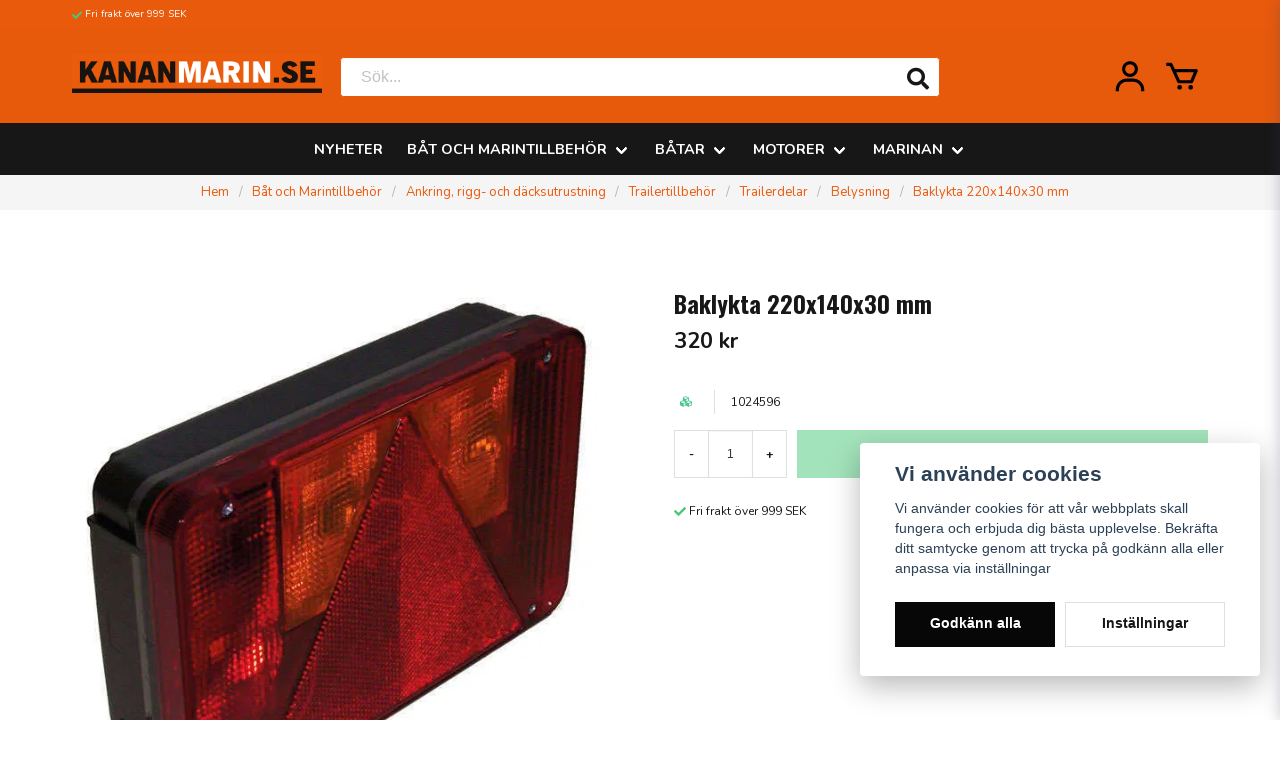

--- FILE ---
content_type: text/html; charset=utf-8
request_url: https://www.google.com/recaptcha/api2/anchor?ar=1&k=6LckePQaAAAAADaWT9LgZ0YOLYsbFPfiLb97XEK6&co=aHR0cHM6Ly9rYW5hbm1hcmluLnNlOjQ0Mw..&hl=sv&v=PoyoqOPhxBO7pBk68S4YbpHZ&size=normal&anchor-ms=20000&execute-ms=30000&cb=10qdkxfmjvbl
body_size: 49333
content:
<!DOCTYPE HTML><html dir="ltr" lang="sv"><head><meta http-equiv="Content-Type" content="text/html; charset=UTF-8">
<meta http-equiv="X-UA-Compatible" content="IE=edge">
<title>reCAPTCHA</title>
<style type="text/css">
/* cyrillic-ext */
@font-face {
  font-family: 'Roboto';
  font-style: normal;
  font-weight: 400;
  font-stretch: 100%;
  src: url(//fonts.gstatic.com/s/roboto/v48/KFO7CnqEu92Fr1ME7kSn66aGLdTylUAMa3GUBHMdazTgWw.woff2) format('woff2');
  unicode-range: U+0460-052F, U+1C80-1C8A, U+20B4, U+2DE0-2DFF, U+A640-A69F, U+FE2E-FE2F;
}
/* cyrillic */
@font-face {
  font-family: 'Roboto';
  font-style: normal;
  font-weight: 400;
  font-stretch: 100%;
  src: url(//fonts.gstatic.com/s/roboto/v48/KFO7CnqEu92Fr1ME7kSn66aGLdTylUAMa3iUBHMdazTgWw.woff2) format('woff2');
  unicode-range: U+0301, U+0400-045F, U+0490-0491, U+04B0-04B1, U+2116;
}
/* greek-ext */
@font-face {
  font-family: 'Roboto';
  font-style: normal;
  font-weight: 400;
  font-stretch: 100%;
  src: url(//fonts.gstatic.com/s/roboto/v48/KFO7CnqEu92Fr1ME7kSn66aGLdTylUAMa3CUBHMdazTgWw.woff2) format('woff2');
  unicode-range: U+1F00-1FFF;
}
/* greek */
@font-face {
  font-family: 'Roboto';
  font-style: normal;
  font-weight: 400;
  font-stretch: 100%;
  src: url(//fonts.gstatic.com/s/roboto/v48/KFO7CnqEu92Fr1ME7kSn66aGLdTylUAMa3-UBHMdazTgWw.woff2) format('woff2');
  unicode-range: U+0370-0377, U+037A-037F, U+0384-038A, U+038C, U+038E-03A1, U+03A3-03FF;
}
/* math */
@font-face {
  font-family: 'Roboto';
  font-style: normal;
  font-weight: 400;
  font-stretch: 100%;
  src: url(//fonts.gstatic.com/s/roboto/v48/KFO7CnqEu92Fr1ME7kSn66aGLdTylUAMawCUBHMdazTgWw.woff2) format('woff2');
  unicode-range: U+0302-0303, U+0305, U+0307-0308, U+0310, U+0312, U+0315, U+031A, U+0326-0327, U+032C, U+032F-0330, U+0332-0333, U+0338, U+033A, U+0346, U+034D, U+0391-03A1, U+03A3-03A9, U+03B1-03C9, U+03D1, U+03D5-03D6, U+03F0-03F1, U+03F4-03F5, U+2016-2017, U+2034-2038, U+203C, U+2040, U+2043, U+2047, U+2050, U+2057, U+205F, U+2070-2071, U+2074-208E, U+2090-209C, U+20D0-20DC, U+20E1, U+20E5-20EF, U+2100-2112, U+2114-2115, U+2117-2121, U+2123-214F, U+2190, U+2192, U+2194-21AE, U+21B0-21E5, U+21F1-21F2, U+21F4-2211, U+2213-2214, U+2216-22FF, U+2308-230B, U+2310, U+2319, U+231C-2321, U+2336-237A, U+237C, U+2395, U+239B-23B7, U+23D0, U+23DC-23E1, U+2474-2475, U+25AF, U+25B3, U+25B7, U+25BD, U+25C1, U+25CA, U+25CC, U+25FB, U+266D-266F, U+27C0-27FF, U+2900-2AFF, U+2B0E-2B11, U+2B30-2B4C, U+2BFE, U+3030, U+FF5B, U+FF5D, U+1D400-1D7FF, U+1EE00-1EEFF;
}
/* symbols */
@font-face {
  font-family: 'Roboto';
  font-style: normal;
  font-weight: 400;
  font-stretch: 100%;
  src: url(//fonts.gstatic.com/s/roboto/v48/KFO7CnqEu92Fr1ME7kSn66aGLdTylUAMaxKUBHMdazTgWw.woff2) format('woff2');
  unicode-range: U+0001-000C, U+000E-001F, U+007F-009F, U+20DD-20E0, U+20E2-20E4, U+2150-218F, U+2190, U+2192, U+2194-2199, U+21AF, U+21E6-21F0, U+21F3, U+2218-2219, U+2299, U+22C4-22C6, U+2300-243F, U+2440-244A, U+2460-24FF, U+25A0-27BF, U+2800-28FF, U+2921-2922, U+2981, U+29BF, U+29EB, U+2B00-2BFF, U+4DC0-4DFF, U+FFF9-FFFB, U+10140-1018E, U+10190-1019C, U+101A0, U+101D0-101FD, U+102E0-102FB, U+10E60-10E7E, U+1D2C0-1D2D3, U+1D2E0-1D37F, U+1F000-1F0FF, U+1F100-1F1AD, U+1F1E6-1F1FF, U+1F30D-1F30F, U+1F315, U+1F31C, U+1F31E, U+1F320-1F32C, U+1F336, U+1F378, U+1F37D, U+1F382, U+1F393-1F39F, U+1F3A7-1F3A8, U+1F3AC-1F3AF, U+1F3C2, U+1F3C4-1F3C6, U+1F3CA-1F3CE, U+1F3D4-1F3E0, U+1F3ED, U+1F3F1-1F3F3, U+1F3F5-1F3F7, U+1F408, U+1F415, U+1F41F, U+1F426, U+1F43F, U+1F441-1F442, U+1F444, U+1F446-1F449, U+1F44C-1F44E, U+1F453, U+1F46A, U+1F47D, U+1F4A3, U+1F4B0, U+1F4B3, U+1F4B9, U+1F4BB, U+1F4BF, U+1F4C8-1F4CB, U+1F4D6, U+1F4DA, U+1F4DF, U+1F4E3-1F4E6, U+1F4EA-1F4ED, U+1F4F7, U+1F4F9-1F4FB, U+1F4FD-1F4FE, U+1F503, U+1F507-1F50B, U+1F50D, U+1F512-1F513, U+1F53E-1F54A, U+1F54F-1F5FA, U+1F610, U+1F650-1F67F, U+1F687, U+1F68D, U+1F691, U+1F694, U+1F698, U+1F6AD, U+1F6B2, U+1F6B9-1F6BA, U+1F6BC, U+1F6C6-1F6CF, U+1F6D3-1F6D7, U+1F6E0-1F6EA, U+1F6F0-1F6F3, U+1F6F7-1F6FC, U+1F700-1F7FF, U+1F800-1F80B, U+1F810-1F847, U+1F850-1F859, U+1F860-1F887, U+1F890-1F8AD, U+1F8B0-1F8BB, U+1F8C0-1F8C1, U+1F900-1F90B, U+1F93B, U+1F946, U+1F984, U+1F996, U+1F9E9, U+1FA00-1FA6F, U+1FA70-1FA7C, U+1FA80-1FA89, U+1FA8F-1FAC6, U+1FACE-1FADC, U+1FADF-1FAE9, U+1FAF0-1FAF8, U+1FB00-1FBFF;
}
/* vietnamese */
@font-face {
  font-family: 'Roboto';
  font-style: normal;
  font-weight: 400;
  font-stretch: 100%;
  src: url(//fonts.gstatic.com/s/roboto/v48/KFO7CnqEu92Fr1ME7kSn66aGLdTylUAMa3OUBHMdazTgWw.woff2) format('woff2');
  unicode-range: U+0102-0103, U+0110-0111, U+0128-0129, U+0168-0169, U+01A0-01A1, U+01AF-01B0, U+0300-0301, U+0303-0304, U+0308-0309, U+0323, U+0329, U+1EA0-1EF9, U+20AB;
}
/* latin-ext */
@font-face {
  font-family: 'Roboto';
  font-style: normal;
  font-weight: 400;
  font-stretch: 100%;
  src: url(//fonts.gstatic.com/s/roboto/v48/KFO7CnqEu92Fr1ME7kSn66aGLdTylUAMa3KUBHMdazTgWw.woff2) format('woff2');
  unicode-range: U+0100-02BA, U+02BD-02C5, U+02C7-02CC, U+02CE-02D7, U+02DD-02FF, U+0304, U+0308, U+0329, U+1D00-1DBF, U+1E00-1E9F, U+1EF2-1EFF, U+2020, U+20A0-20AB, U+20AD-20C0, U+2113, U+2C60-2C7F, U+A720-A7FF;
}
/* latin */
@font-face {
  font-family: 'Roboto';
  font-style: normal;
  font-weight: 400;
  font-stretch: 100%;
  src: url(//fonts.gstatic.com/s/roboto/v48/KFO7CnqEu92Fr1ME7kSn66aGLdTylUAMa3yUBHMdazQ.woff2) format('woff2');
  unicode-range: U+0000-00FF, U+0131, U+0152-0153, U+02BB-02BC, U+02C6, U+02DA, U+02DC, U+0304, U+0308, U+0329, U+2000-206F, U+20AC, U+2122, U+2191, U+2193, U+2212, U+2215, U+FEFF, U+FFFD;
}
/* cyrillic-ext */
@font-face {
  font-family: 'Roboto';
  font-style: normal;
  font-weight: 500;
  font-stretch: 100%;
  src: url(//fonts.gstatic.com/s/roboto/v48/KFO7CnqEu92Fr1ME7kSn66aGLdTylUAMa3GUBHMdazTgWw.woff2) format('woff2');
  unicode-range: U+0460-052F, U+1C80-1C8A, U+20B4, U+2DE0-2DFF, U+A640-A69F, U+FE2E-FE2F;
}
/* cyrillic */
@font-face {
  font-family: 'Roboto';
  font-style: normal;
  font-weight: 500;
  font-stretch: 100%;
  src: url(//fonts.gstatic.com/s/roboto/v48/KFO7CnqEu92Fr1ME7kSn66aGLdTylUAMa3iUBHMdazTgWw.woff2) format('woff2');
  unicode-range: U+0301, U+0400-045F, U+0490-0491, U+04B0-04B1, U+2116;
}
/* greek-ext */
@font-face {
  font-family: 'Roboto';
  font-style: normal;
  font-weight: 500;
  font-stretch: 100%;
  src: url(//fonts.gstatic.com/s/roboto/v48/KFO7CnqEu92Fr1ME7kSn66aGLdTylUAMa3CUBHMdazTgWw.woff2) format('woff2');
  unicode-range: U+1F00-1FFF;
}
/* greek */
@font-face {
  font-family: 'Roboto';
  font-style: normal;
  font-weight: 500;
  font-stretch: 100%;
  src: url(//fonts.gstatic.com/s/roboto/v48/KFO7CnqEu92Fr1ME7kSn66aGLdTylUAMa3-UBHMdazTgWw.woff2) format('woff2');
  unicode-range: U+0370-0377, U+037A-037F, U+0384-038A, U+038C, U+038E-03A1, U+03A3-03FF;
}
/* math */
@font-face {
  font-family: 'Roboto';
  font-style: normal;
  font-weight: 500;
  font-stretch: 100%;
  src: url(//fonts.gstatic.com/s/roboto/v48/KFO7CnqEu92Fr1ME7kSn66aGLdTylUAMawCUBHMdazTgWw.woff2) format('woff2');
  unicode-range: U+0302-0303, U+0305, U+0307-0308, U+0310, U+0312, U+0315, U+031A, U+0326-0327, U+032C, U+032F-0330, U+0332-0333, U+0338, U+033A, U+0346, U+034D, U+0391-03A1, U+03A3-03A9, U+03B1-03C9, U+03D1, U+03D5-03D6, U+03F0-03F1, U+03F4-03F5, U+2016-2017, U+2034-2038, U+203C, U+2040, U+2043, U+2047, U+2050, U+2057, U+205F, U+2070-2071, U+2074-208E, U+2090-209C, U+20D0-20DC, U+20E1, U+20E5-20EF, U+2100-2112, U+2114-2115, U+2117-2121, U+2123-214F, U+2190, U+2192, U+2194-21AE, U+21B0-21E5, U+21F1-21F2, U+21F4-2211, U+2213-2214, U+2216-22FF, U+2308-230B, U+2310, U+2319, U+231C-2321, U+2336-237A, U+237C, U+2395, U+239B-23B7, U+23D0, U+23DC-23E1, U+2474-2475, U+25AF, U+25B3, U+25B7, U+25BD, U+25C1, U+25CA, U+25CC, U+25FB, U+266D-266F, U+27C0-27FF, U+2900-2AFF, U+2B0E-2B11, U+2B30-2B4C, U+2BFE, U+3030, U+FF5B, U+FF5D, U+1D400-1D7FF, U+1EE00-1EEFF;
}
/* symbols */
@font-face {
  font-family: 'Roboto';
  font-style: normal;
  font-weight: 500;
  font-stretch: 100%;
  src: url(//fonts.gstatic.com/s/roboto/v48/KFO7CnqEu92Fr1ME7kSn66aGLdTylUAMaxKUBHMdazTgWw.woff2) format('woff2');
  unicode-range: U+0001-000C, U+000E-001F, U+007F-009F, U+20DD-20E0, U+20E2-20E4, U+2150-218F, U+2190, U+2192, U+2194-2199, U+21AF, U+21E6-21F0, U+21F3, U+2218-2219, U+2299, U+22C4-22C6, U+2300-243F, U+2440-244A, U+2460-24FF, U+25A0-27BF, U+2800-28FF, U+2921-2922, U+2981, U+29BF, U+29EB, U+2B00-2BFF, U+4DC0-4DFF, U+FFF9-FFFB, U+10140-1018E, U+10190-1019C, U+101A0, U+101D0-101FD, U+102E0-102FB, U+10E60-10E7E, U+1D2C0-1D2D3, U+1D2E0-1D37F, U+1F000-1F0FF, U+1F100-1F1AD, U+1F1E6-1F1FF, U+1F30D-1F30F, U+1F315, U+1F31C, U+1F31E, U+1F320-1F32C, U+1F336, U+1F378, U+1F37D, U+1F382, U+1F393-1F39F, U+1F3A7-1F3A8, U+1F3AC-1F3AF, U+1F3C2, U+1F3C4-1F3C6, U+1F3CA-1F3CE, U+1F3D4-1F3E0, U+1F3ED, U+1F3F1-1F3F3, U+1F3F5-1F3F7, U+1F408, U+1F415, U+1F41F, U+1F426, U+1F43F, U+1F441-1F442, U+1F444, U+1F446-1F449, U+1F44C-1F44E, U+1F453, U+1F46A, U+1F47D, U+1F4A3, U+1F4B0, U+1F4B3, U+1F4B9, U+1F4BB, U+1F4BF, U+1F4C8-1F4CB, U+1F4D6, U+1F4DA, U+1F4DF, U+1F4E3-1F4E6, U+1F4EA-1F4ED, U+1F4F7, U+1F4F9-1F4FB, U+1F4FD-1F4FE, U+1F503, U+1F507-1F50B, U+1F50D, U+1F512-1F513, U+1F53E-1F54A, U+1F54F-1F5FA, U+1F610, U+1F650-1F67F, U+1F687, U+1F68D, U+1F691, U+1F694, U+1F698, U+1F6AD, U+1F6B2, U+1F6B9-1F6BA, U+1F6BC, U+1F6C6-1F6CF, U+1F6D3-1F6D7, U+1F6E0-1F6EA, U+1F6F0-1F6F3, U+1F6F7-1F6FC, U+1F700-1F7FF, U+1F800-1F80B, U+1F810-1F847, U+1F850-1F859, U+1F860-1F887, U+1F890-1F8AD, U+1F8B0-1F8BB, U+1F8C0-1F8C1, U+1F900-1F90B, U+1F93B, U+1F946, U+1F984, U+1F996, U+1F9E9, U+1FA00-1FA6F, U+1FA70-1FA7C, U+1FA80-1FA89, U+1FA8F-1FAC6, U+1FACE-1FADC, U+1FADF-1FAE9, U+1FAF0-1FAF8, U+1FB00-1FBFF;
}
/* vietnamese */
@font-face {
  font-family: 'Roboto';
  font-style: normal;
  font-weight: 500;
  font-stretch: 100%;
  src: url(//fonts.gstatic.com/s/roboto/v48/KFO7CnqEu92Fr1ME7kSn66aGLdTylUAMa3OUBHMdazTgWw.woff2) format('woff2');
  unicode-range: U+0102-0103, U+0110-0111, U+0128-0129, U+0168-0169, U+01A0-01A1, U+01AF-01B0, U+0300-0301, U+0303-0304, U+0308-0309, U+0323, U+0329, U+1EA0-1EF9, U+20AB;
}
/* latin-ext */
@font-face {
  font-family: 'Roboto';
  font-style: normal;
  font-weight: 500;
  font-stretch: 100%;
  src: url(//fonts.gstatic.com/s/roboto/v48/KFO7CnqEu92Fr1ME7kSn66aGLdTylUAMa3KUBHMdazTgWw.woff2) format('woff2');
  unicode-range: U+0100-02BA, U+02BD-02C5, U+02C7-02CC, U+02CE-02D7, U+02DD-02FF, U+0304, U+0308, U+0329, U+1D00-1DBF, U+1E00-1E9F, U+1EF2-1EFF, U+2020, U+20A0-20AB, U+20AD-20C0, U+2113, U+2C60-2C7F, U+A720-A7FF;
}
/* latin */
@font-face {
  font-family: 'Roboto';
  font-style: normal;
  font-weight: 500;
  font-stretch: 100%;
  src: url(//fonts.gstatic.com/s/roboto/v48/KFO7CnqEu92Fr1ME7kSn66aGLdTylUAMa3yUBHMdazQ.woff2) format('woff2');
  unicode-range: U+0000-00FF, U+0131, U+0152-0153, U+02BB-02BC, U+02C6, U+02DA, U+02DC, U+0304, U+0308, U+0329, U+2000-206F, U+20AC, U+2122, U+2191, U+2193, U+2212, U+2215, U+FEFF, U+FFFD;
}
/* cyrillic-ext */
@font-face {
  font-family: 'Roboto';
  font-style: normal;
  font-weight: 900;
  font-stretch: 100%;
  src: url(//fonts.gstatic.com/s/roboto/v48/KFO7CnqEu92Fr1ME7kSn66aGLdTylUAMa3GUBHMdazTgWw.woff2) format('woff2');
  unicode-range: U+0460-052F, U+1C80-1C8A, U+20B4, U+2DE0-2DFF, U+A640-A69F, U+FE2E-FE2F;
}
/* cyrillic */
@font-face {
  font-family: 'Roboto';
  font-style: normal;
  font-weight: 900;
  font-stretch: 100%;
  src: url(//fonts.gstatic.com/s/roboto/v48/KFO7CnqEu92Fr1ME7kSn66aGLdTylUAMa3iUBHMdazTgWw.woff2) format('woff2');
  unicode-range: U+0301, U+0400-045F, U+0490-0491, U+04B0-04B1, U+2116;
}
/* greek-ext */
@font-face {
  font-family: 'Roboto';
  font-style: normal;
  font-weight: 900;
  font-stretch: 100%;
  src: url(//fonts.gstatic.com/s/roboto/v48/KFO7CnqEu92Fr1ME7kSn66aGLdTylUAMa3CUBHMdazTgWw.woff2) format('woff2');
  unicode-range: U+1F00-1FFF;
}
/* greek */
@font-face {
  font-family: 'Roboto';
  font-style: normal;
  font-weight: 900;
  font-stretch: 100%;
  src: url(//fonts.gstatic.com/s/roboto/v48/KFO7CnqEu92Fr1ME7kSn66aGLdTylUAMa3-UBHMdazTgWw.woff2) format('woff2');
  unicode-range: U+0370-0377, U+037A-037F, U+0384-038A, U+038C, U+038E-03A1, U+03A3-03FF;
}
/* math */
@font-face {
  font-family: 'Roboto';
  font-style: normal;
  font-weight: 900;
  font-stretch: 100%;
  src: url(//fonts.gstatic.com/s/roboto/v48/KFO7CnqEu92Fr1ME7kSn66aGLdTylUAMawCUBHMdazTgWw.woff2) format('woff2');
  unicode-range: U+0302-0303, U+0305, U+0307-0308, U+0310, U+0312, U+0315, U+031A, U+0326-0327, U+032C, U+032F-0330, U+0332-0333, U+0338, U+033A, U+0346, U+034D, U+0391-03A1, U+03A3-03A9, U+03B1-03C9, U+03D1, U+03D5-03D6, U+03F0-03F1, U+03F4-03F5, U+2016-2017, U+2034-2038, U+203C, U+2040, U+2043, U+2047, U+2050, U+2057, U+205F, U+2070-2071, U+2074-208E, U+2090-209C, U+20D0-20DC, U+20E1, U+20E5-20EF, U+2100-2112, U+2114-2115, U+2117-2121, U+2123-214F, U+2190, U+2192, U+2194-21AE, U+21B0-21E5, U+21F1-21F2, U+21F4-2211, U+2213-2214, U+2216-22FF, U+2308-230B, U+2310, U+2319, U+231C-2321, U+2336-237A, U+237C, U+2395, U+239B-23B7, U+23D0, U+23DC-23E1, U+2474-2475, U+25AF, U+25B3, U+25B7, U+25BD, U+25C1, U+25CA, U+25CC, U+25FB, U+266D-266F, U+27C0-27FF, U+2900-2AFF, U+2B0E-2B11, U+2B30-2B4C, U+2BFE, U+3030, U+FF5B, U+FF5D, U+1D400-1D7FF, U+1EE00-1EEFF;
}
/* symbols */
@font-face {
  font-family: 'Roboto';
  font-style: normal;
  font-weight: 900;
  font-stretch: 100%;
  src: url(//fonts.gstatic.com/s/roboto/v48/KFO7CnqEu92Fr1ME7kSn66aGLdTylUAMaxKUBHMdazTgWw.woff2) format('woff2');
  unicode-range: U+0001-000C, U+000E-001F, U+007F-009F, U+20DD-20E0, U+20E2-20E4, U+2150-218F, U+2190, U+2192, U+2194-2199, U+21AF, U+21E6-21F0, U+21F3, U+2218-2219, U+2299, U+22C4-22C6, U+2300-243F, U+2440-244A, U+2460-24FF, U+25A0-27BF, U+2800-28FF, U+2921-2922, U+2981, U+29BF, U+29EB, U+2B00-2BFF, U+4DC0-4DFF, U+FFF9-FFFB, U+10140-1018E, U+10190-1019C, U+101A0, U+101D0-101FD, U+102E0-102FB, U+10E60-10E7E, U+1D2C0-1D2D3, U+1D2E0-1D37F, U+1F000-1F0FF, U+1F100-1F1AD, U+1F1E6-1F1FF, U+1F30D-1F30F, U+1F315, U+1F31C, U+1F31E, U+1F320-1F32C, U+1F336, U+1F378, U+1F37D, U+1F382, U+1F393-1F39F, U+1F3A7-1F3A8, U+1F3AC-1F3AF, U+1F3C2, U+1F3C4-1F3C6, U+1F3CA-1F3CE, U+1F3D4-1F3E0, U+1F3ED, U+1F3F1-1F3F3, U+1F3F5-1F3F7, U+1F408, U+1F415, U+1F41F, U+1F426, U+1F43F, U+1F441-1F442, U+1F444, U+1F446-1F449, U+1F44C-1F44E, U+1F453, U+1F46A, U+1F47D, U+1F4A3, U+1F4B0, U+1F4B3, U+1F4B9, U+1F4BB, U+1F4BF, U+1F4C8-1F4CB, U+1F4D6, U+1F4DA, U+1F4DF, U+1F4E3-1F4E6, U+1F4EA-1F4ED, U+1F4F7, U+1F4F9-1F4FB, U+1F4FD-1F4FE, U+1F503, U+1F507-1F50B, U+1F50D, U+1F512-1F513, U+1F53E-1F54A, U+1F54F-1F5FA, U+1F610, U+1F650-1F67F, U+1F687, U+1F68D, U+1F691, U+1F694, U+1F698, U+1F6AD, U+1F6B2, U+1F6B9-1F6BA, U+1F6BC, U+1F6C6-1F6CF, U+1F6D3-1F6D7, U+1F6E0-1F6EA, U+1F6F0-1F6F3, U+1F6F7-1F6FC, U+1F700-1F7FF, U+1F800-1F80B, U+1F810-1F847, U+1F850-1F859, U+1F860-1F887, U+1F890-1F8AD, U+1F8B0-1F8BB, U+1F8C0-1F8C1, U+1F900-1F90B, U+1F93B, U+1F946, U+1F984, U+1F996, U+1F9E9, U+1FA00-1FA6F, U+1FA70-1FA7C, U+1FA80-1FA89, U+1FA8F-1FAC6, U+1FACE-1FADC, U+1FADF-1FAE9, U+1FAF0-1FAF8, U+1FB00-1FBFF;
}
/* vietnamese */
@font-face {
  font-family: 'Roboto';
  font-style: normal;
  font-weight: 900;
  font-stretch: 100%;
  src: url(//fonts.gstatic.com/s/roboto/v48/KFO7CnqEu92Fr1ME7kSn66aGLdTylUAMa3OUBHMdazTgWw.woff2) format('woff2');
  unicode-range: U+0102-0103, U+0110-0111, U+0128-0129, U+0168-0169, U+01A0-01A1, U+01AF-01B0, U+0300-0301, U+0303-0304, U+0308-0309, U+0323, U+0329, U+1EA0-1EF9, U+20AB;
}
/* latin-ext */
@font-face {
  font-family: 'Roboto';
  font-style: normal;
  font-weight: 900;
  font-stretch: 100%;
  src: url(//fonts.gstatic.com/s/roboto/v48/KFO7CnqEu92Fr1ME7kSn66aGLdTylUAMa3KUBHMdazTgWw.woff2) format('woff2');
  unicode-range: U+0100-02BA, U+02BD-02C5, U+02C7-02CC, U+02CE-02D7, U+02DD-02FF, U+0304, U+0308, U+0329, U+1D00-1DBF, U+1E00-1E9F, U+1EF2-1EFF, U+2020, U+20A0-20AB, U+20AD-20C0, U+2113, U+2C60-2C7F, U+A720-A7FF;
}
/* latin */
@font-face {
  font-family: 'Roboto';
  font-style: normal;
  font-weight: 900;
  font-stretch: 100%;
  src: url(//fonts.gstatic.com/s/roboto/v48/KFO7CnqEu92Fr1ME7kSn66aGLdTylUAMa3yUBHMdazQ.woff2) format('woff2');
  unicode-range: U+0000-00FF, U+0131, U+0152-0153, U+02BB-02BC, U+02C6, U+02DA, U+02DC, U+0304, U+0308, U+0329, U+2000-206F, U+20AC, U+2122, U+2191, U+2193, U+2212, U+2215, U+FEFF, U+FFFD;
}

</style>
<link rel="stylesheet" type="text/css" href="https://www.gstatic.com/recaptcha/releases/PoyoqOPhxBO7pBk68S4YbpHZ/styles__ltr.css">
<script nonce="LWGFF-BIhnQyoc2qacxmkA" type="text/javascript">window['__recaptcha_api'] = 'https://www.google.com/recaptcha/api2/';</script>
<script type="text/javascript" src="https://www.gstatic.com/recaptcha/releases/PoyoqOPhxBO7pBk68S4YbpHZ/recaptcha__sv.js" nonce="LWGFF-BIhnQyoc2qacxmkA">
      
    </script></head>
<body><div id="rc-anchor-alert" class="rc-anchor-alert"></div>
<input type="hidden" id="recaptcha-token" value="[base64]">
<script type="text/javascript" nonce="LWGFF-BIhnQyoc2qacxmkA">
      recaptcha.anchor.Main.init("[\x22ainput\x22,[\x22bgdata\x22,\x22\x22,\[base64]/[base64]/MjU1Ong/[base64]/[base64]/[base64]/[base64]/[base64]/[base64]/[base64]/[base64]/[base64]/[base64]/[base64]/[base64]/[base64]/[base64]/[base64]\\u003d\x22,\[base64]\\u003d\x22,\x22w5Jjwo3CjhZuOH5jw59dwpJ1LlJ1Rlhnw4I2w6FMw53Do0gWC0rCrcK3w6tdw5YBw6zCmMKawqPDisKaWcOPeD5Ow6RQwoMEw6EGw6Y9wpvDkQnCvEnCm8ORw6p5OGtEwrnDmsKxSsO7VUwTwq8SBwMWQ8O/SwcTZ8OuPsOsw7bDrcKXUkHCocK7TTBST3ZZw5jCnDjDt2DDvVIoacKwVhjCg15pT8K2CMOGJcOQw7/DlMKtPHAPw5rCtMOUw5k4ZA9dZkXClTJtw67CnMKPZGzClnVnLQrDtVnDusKdMQ5YKVjDpWpsw7wmwpbCmsONwqTDg2TDrcKpDsOnw7TCqDA/wr/CkU7DuVADUknDsS1/[base64]/Dh2s4w4pWV0xTw7XCvi7DuMKnHS5dBVjDkWPCuMKqKlrCpcO/w4RGFxwfwrwhRcK2HMKfwp1Iw6YLcMO0YcK/wodAwr3CnknCmsKuwoIQUMK/[base64]/Ct17CnsKaOXLCtErCtg9IwqnDgXXCmcOjwovCqyhfRMKAV8K3w79jWsKsw7MvQ8KPwo/CiQNhYAU9GEHDlzh7woQiTUIefgkkw50jwrXDtxFjN8OeZDrDjz3CnHvDg8KSYcKbw7RBVQAuwqQbfFMlRsOBRXMlwq3DqzBtwoNXV8KHPD0wAcOrw5HDksOOwq/DusONZsOywpAYTcKQw7vDpsOjwq3Dn1kBVArDsEkEwqXCjW3DlDA3wpYjCsO/[base64]/Dr8OcBBrDhsK6wq/Ci8OhH3PCksOWwo3CknTDgl3Ds8OzfxIPV8KXw4hewovCqAPDqcO2O8KaZyjCqVvDqMKQEcO6MUcVw642S8OIw5QSE8OTGxQZwqnCq8OSwrQAwqARUGDDnU05wr7DrsKzwpbDlMK7wrBlHDXCnMKTKm04wqvDosKzKxIuCMOowp/CvCTDk8O1BXA4wo/CkMKMF8OPZW/CrMOTw5HDrsOgw6bCv25zw5FEdTxow6hIf2IyOFPDqcK1Fn7CpUrCs3/DuMOzMH/[base64]/DtcKIeT/DvcOXwq3Dk8Kcw5wefykDw6saSsKtfcOGFB/CqcKBwrPCpMOGYcOLwp87XcKZw5/Cn8K0wql3C8KuAsK7dR7CtsOswpogwolFwoLDgF7Di8Ovw63Cug7DsMKuwoPCp8KpMsOgfGVPw7LDnj0DdsKowrPCkcKHw7bCisK+WcKJw7HCgsKnFcOHwr3DssKfwp/[base64]/DosKoacK4wqx6YCDDn8ODVsKqRsOZeMOuwrjCpCrCjsKDwrTCiH9fG0Msw7xIZCnCgsKHHl9TN0dAw5J9w7jCucOsDBjCu8OMPk/DiMO6w6HCqXXCpMKSasKtTcKawoJnwrEBw5DDniTCuljCi8KGw5V0dldbBcKawqrDkFTDu8K8IhjDm0McwrPCksOlwrQywpXCpsOpwqHDpS/Dul8SakzCizAICcKkcsOTw5EHe8K2ZMOVP3sjw57CjsOwTADCp8KqwpIZQX/[base64]/CmGbCpsO6UsOJwr/DoSgDNX/CicO7w6jCgEMEbUjDicKLJMKcw7Msw5nDlMKpTAjCuUrDlkDCo8K2wrLCpgFPTsOiCsOCOcKawrZswpTCpjrDg8OlwogBK8KjPsKbbcKQAcKZw55RwrxRwpF3DMO5wrPDtsOaw6RywrDCosOzwrlQwp1CwqYaw5XCgXN0w4QAw4LDgMKKwofCmDLCtFvCjSXDsT/Cq8OmwqnDmMK3wpRoZwgBHHRCZ1jCpVvDh8Oaw63DlcKEYcKLw51HKn/Cvlo2VQfDrU9uZsOhL8KjDynCk13DsTnDhCnDjRfDvcOiDVIsw6rDtsONfFLClcK0NsOxwrVmwpLDrcOgwqvCh8OBw4PDoMOYF8OOV3zDgMOHYnY1w4HDvCLChMKFKcK7wox5wpTCq8OEw5oawrDChEgsIMKDw7oiDUMRaH83ZFg8csO+w6p3Vj/Dg2/Csic+NCHCtMOaw4RFYGZpwoElaFlnDTB7w75Ww7kKwoYowpDClybDsmvCmxDCpz3DlQhAHykXW2PCpw50FsKrwrTDr2/[base64]/DMKAIMKAD8OKJQc8wo13LMK5wqHCg0DChQRiwrvCgcK8D8OXw6EoGcKyez9Ww6dywpgIQ8KPBcOuccOFXUxFwpTCu8KzGU4NPmN/[base64]/[base64]/[base64]/[base64]/CmcOAaXIlw50/w4bCoMOKw5xARWfCusOHBW1YG0IbDcO5wq4SwoJdLzxwwrdfwozCqsOJwoDDq8OqwrF+N8KGw4pew7TCt8O1w4hAbcOobQfDkMOuwqlJOcKcw6rDmsOnfcKDw7tlw7ZMw61ewprDg8Odwr0Pw6LCsVXDgWsOw6jDg2PCuQlgSkjCnX/Dk8OxwozCinPCnsKDw6jCvGfDssOMV8Ohw7XCmsOOXDdjw5PDs8OxfBvDinFOwqrCpBAsw7MVO2nCqUU/w6xNEBvDvAfCuTPCrF9dHV4REMOgw5JcXsKuEC7CuMOUwpLDtsOuWsOZT8K8wpHCmQrDgsOYa0QOw4vDqCbDvsK/A8OISsKXw7zDu8KeBsKaw7jDg8Okb8OOw6zCqsKRwpbCtcOQXTBtw5/DhADDo8Orw6lyUMKGwpd9VcO2MMO9Hx3Ct8OpBcKsccO3w48LTcKQw4bDumt9w4xJDTFjN8OwUxPDuF4JO8OracOOw5PDi3XCskHDtWcxw5HClnYowoHCngR6fD/Dn8Oew7sKw6JpJR/CvHRhwrvCl3szNG3Dn8O+w5DDsx1iNsKMw7gjw7/[base64]/[base64]/DrSNFw6Q2w5JhIMKAw4xUVMKfb8KwwoR5w4sufRY5w7nDs0RDw4R2DcKdw4g8woDCg3XCvSpbQMOxw50Sw6ZOQ8OmwozDlC7CkDPDjMKPw4PDlntMWylCwq/CtyA0w7XCuhjCikrDi2EJw7tGJMKpwoMnwoVKwqEKIsKBwpDDhsK2w4JRUEPDnMO1fhsDD8KecsOONR3DjsOAMcKqJiAsWsOURj/ChcOTw53DgMOwCATCicO9wpfDksOtKzw6wrDCo0zCoXY9w6MdHsK1w58+wr0ucsKTwovChCbCgAo/wqXCscKLWA7DgcOvw60EdcK0Bh/Dg0zDjcOUw4bDhDrCpsKVRS3DnTrCmjZGUsOVw5M1w6Znw6sTw5wgwr0CZiNICHcQKcKCw5/[base64]/CjMKvJhJZBDLDpgXDjgoHbWxrwppew4EXMsOdwpTCr8KURVcwwoZXR0vCp8OvwpkJwoxGwq7CrHbCicKUERnCqDhqRsOjZCPDnikTOsK5w5RCC1NXcsOaw6Z9AMKDCsOjAUpxDVPCp8OkYsOfXFjCrcOWPGjCkh/Cuw8Fw7PDml4OTMOHwp3DiFY6Kzscw6jDicOfRRQaEMKJTMKsw4fDvEXDrsOKaMO4w4UdwpTCocKUwrnCon/Cg2TCoMOKw4zCrRPDp2XCqcKww5kbw6Z9wp19Wwkvw5HDkcKuw4g7wrDDl8KsbcOrwpQSD8OZw74BZX3Cvl57w7dZw7MOw5U6wqXDusO0JGPDsUTDux/ChTjDnMKJwqbDhcOcSMO4Y8OEQHI9w4Uow77CumPDgMOpUcO0wqNyw5fDnCRFLibCjhfCsT1KwoDDhTEmIw3DpMKScitWwoZ9WMKdFlPClj94D8Ojw4hNw6LCosKdZRXDlcO2wqIzNMKed1zCrkEvwpZtwodZT2Vbwq/[base64]/ZCfDgy1PMMOdK8KAVjUww6pnfMOCeMK6wobCtcK3wp8zQiHCqcK1woTCsRTDhhnDpMOvUsKSwrjDkkHDrUXDqHbCsm05wo07YcOUw5rClMOYw6g7w57DvsOASS5zw7l/U8Oyf0FZw5p7w5TDhlwDQW/ChmrCt8K/w6AYecODwp0sw7cnw4fDncKIAXBAwobDpUc4SMKHO8KPG8O1wpbCpVUbY8K6w7/CscOzGH9vw5zDrMOywoBHd8OAw6rCsDUSTnXDvyXDlsOHw5Bsw4vDkcKawq/DpBjDvBvCsSXDosO8woROw49HXMKuwoxKfC0pa8K1JWh1ecKrwpV7w6TCohTDtEPDknXDqMKXwrjCiF/[base64]/Crnocw4XCnE9Ww6XCl8K3YTHCmsKqw5XDtCd3JUgVw6ZnPVzCpU5qwpnDnMKcwovDjhLCh8OHcWjCqFHCgE5cFQclw7UJQsK/HcKdw5bDuBDDn2zDm1BybmEpwrskM8KRwqZsw68oQk4dCMOQfAfCnMOBRX0rworDm27CpU3DmDTCkkRlTW0Dw6FBw4rDhnzCvUTDtcOzw6AowrjCoXsBSiBLwo/Co1oUImJ2WhvCmsOCw7U/[base64]/egrDo1nCvXPDmHoWwqk3w4DDmcO5Wmk0w5LDicO3w50iU3XDiMK4FMOCTsO2A8Kbwr59FGk9w5FGw4PCmUXDhMKrXcKmw4fDssKaw7/[base64]/DiA3Cp8KYw4jCsWAhwq/[base64]/DhUUCwr/[base64]/w5jDkRXDvAbCpsKxw690DkrDsMKgB8Oswrh8G0HDv8KWHsOSw53DrcOlDMOaOjETEsOhJgpRwqnCi8KlA8OywroeJMK8PWYNcXRewoh7ZcKew5vCnnPCiD7Dlk0qwqDCocK2w4zDucO8RsOabQcOwoI+w5M/[base64]/[base64]/[base64]/Drmp1asOHBcKdwqvCosKHTit2M8Oecm1iw4vClnMHO3xbQRMVPH9tVcOkecOVwp9MasKTB8ORHsO1BsOJEMOeZMKcOsOFwrErwpoAUcOvw4VDFzAdFH9hM8KDQxxIDndywoLDl8K/[base64]/[base64]/CllNySCbDmizCmcOlw5oMw7PDksKUE8OVW3tMcMOXwo4XJWXDsMKzP8KKwrLCmgx7AMOIw6tsZMKPw7oUWgR3wpFTw4bDtXBpecOGw5nDvsOUBsKuw4lgwqYuwoNYw6NwCx4UwoXCiMOMUiTDhxpZc8OrPMKsKMK6w4hSEwTDm8KWw4TCjsKgwrvDpmfCj2jDtz/DijLCuTbCusKOw5bDiXrCsFlBU8KJwpDCgxDCgVfDm31iw7cRwoXDt8OIw4jDrSQqSMOiw6vCg8KsecOPwozDjcKKw5PCkiB4w6ZwwoA9w5RnwqvCoRNvw41FAhrDtMOeCxTDn1/CoMOTNsKdwpZtw4wFZMK3wr/DkMKWOUTCt2QyHgPClRNhwr4hwpzDhkMJO1TCtW4CBsKEbWxww5lKG2pxwrHCksK3ClY+wo5fwoF0w4gDFcONfcO6w7TCg8KFwrTCgMK5w5Fqwo/CqgtEw7rDqCvCvcOUPC/CuzXDqcO1d8KxLSMhwpcTw6gAejDCgS9Owr4+w59pGlkAXMOzI8OzF8KEDcKgwr9Jw5rDj8K5FGDCqH5gwognGcO/w5HDlEQ5X0TDlCLDq2FGw4/CjTAMYcOEOyLDnTXCqz1PWDnDocOpw5NXd8OqJcKPwqRCwpIwwqMFEUVQwqfDh8KxwrDDil5EwoHDkn4PN0IiJMOWwrvDsljCqjkcwo7Ds18nR0EoLcO7Fn3CoMKPwp/CjMKVZALDtjZJS8K1wokHBHLCscKmw50KKmttesOTw6TCg3TDgcOFw6QSdyDDhRlCwrcLwrx+CMK0MSvDmgHDrcOFwqBkw6V1Jk/Cq8KIVDPDucO2w7zCusKYSxNwA8KiwqbDp2AuShViw5QPXEjDpCDDnz9BcMK5w58lw6DDu0PDrwvDpCDDrWbDiQvDq8KWf8KpSBk0w7UDHRZnw7Elw79QOcKPMlEpXEAnLmgRwpbCuXHDiCLCscOyw7Flwos/w67DiMKlw6NxbMOgwqbDpsOHLjjCkEjDl8K0wrwqwqUNw5kqWU/Cg1V4w5k4Sh/Cj8OXHcOVWXzChEEzPMOcwoI1cEEJHMOfw5DCkiUuw5bDtMKgw43DnMOhNil/acK5wozCvMOzXgDDicOOw5rCmCXCj8O3wr3CnsKPwqtXLRLCs8OFfcOeSS/Ch8K+wpjClW8RwpnDlHIewoHCt10/wobCvcKbwqd1w7kAw7/DosKrf8OMwpXDnBJhw7cUwr9vw4LDqsO/[base64]/wosiU8OWwoZIw798woJUR8OeZMKiwrlFXTN+w7xGwrPCkMKgSsOTajHCtMOnwp1Tw5jDjMKNd8Oww47DqcOEw4U8wrTChcKlGw/[base64]/[base64]/[base64]/DrR0vTMO6VG1iw6jCnkfCucOFOVPCu1Ugw4dhwoHCmMK1w4LCjcKHJH/Cn2vCrcOTw7LCssO+PcObwr0dw7bCu8KHIREHZx44McKlwpPCsXXDrFLCjysSwoJ/wpjClMO4VsKlAiTCr00VPMK6w5fCp2krTHN/w5bCnixEwoRIaUnCoxfCrXBYAcKEw6fCnMKHwr8uX0PDusOEwqjCqsONNMOkdMOdecKGw53DrgrCuzHCtcORCcKMHCDCrg9KKMOJwrkTKMO+wrcQPMKrw65ywo8KT8O4wrLCosKFSzlww4nDpsKHXDzCnXXDvMKRADvDg21+I3J1w6DCkl/DrmTDtjcFQlHDvivCq0NPbjEuw6nDs8KEYUHDtENWE042WcOhwqPDgX9Jw70Rw5cBw5F4wrzCgsKvGjLDj8KDwrccwoLDiWMWw6ddNAkAU2TCj0bCnGoUw4soaMO1LS0Ew6XCs8KTwq/DgjpRKsKAwqxodm50wr7DocKVw7TDtMOmw4rDlsKiw7HDgsKzaEFXwrbCmTNzAxvDgsODXcOGw6PDjcKhw4BQw6LDv8KCwq3Cm8OOInjCg3RCw4HCkCXCnH3DpMKvw50UY8OSUsKZKUbCqjgQw4/CnsO8wpVVw57DucKwwrbDsUkbC8OPwrvCm8Krw7ZmVMOnQVHCicOiIAzDucOVecKkCQROWm0Dw5syRTlcF8OAPcKCw5rCtMKjw6And8KVd8KeGxJRCsK8wo/DvHHDiwLCg1XCoyleCMKnJcOjw5pcwo4vwpVzYyHCmcKGKlXDrcO3KcKQw7lew45bK8K2w5/CiMOgwoTDtCXDr8KAwpHCmsKmTDrCsH02aMOWwrbDisK3wphICgMJEDnCsztCwrXCjAYPw7vCusOEw6/Ch8ObwovDuWHDssOcw7bDg0fCjXLCtsKOJixfwoBjb2DDu8Omw5DClwTDj1/[base64]/DtMKWA8Kqw5V7w77CvT0FfsOTw6wAwr7CmF3DkjrDrWw9w6hJdy3DiVbDqw1NwqTDkMORNQJgw7AZM1/CmsKyw7fCiTvCuz/[base64]/wpvCrMOvw7jCmjkdZlpLw53Du8KPP3LDq3HDncOLSmbDvsOWY8Kfw7jCo8OQw4TCrMKMwqZ+wokJwqdDw57DmlHCiD7DvGvCqMKcw5bDhzRzwrdpa8KbBsK1AcOSwr/Cl8KiUcKQw79zE15/KcKhG8ONw7EZwppHfMO/[base64]/DlMKgAgAow6k/UsO7wqEqXcOLGFZDSMKrHsOcR8O+wrzCo2HCq11qCcOpGzPCpcKHwrjDl2t5wq9fO8OQBsOrw7XDqx90w6nDgn5Lw63Cq8OiwoPDosO/woDCplPDjXRSw5DCi1HChcKlEH01w53DhsKUJkbCl8KGw6YYEBrDr3nCv8Oiwr/ClQ4RwoDCtQfCvcOCw5ALwr0Sw4/DkR8iN8Kiw7jDvU0PNsKYQcKBJRbDhMKWbhzDlcKdwrwpw5dTNgPCp8K8wqUDdsK8wqYfXcKWU8OtM8OyfTNcw40rwrpEw4LDrETDtBLCpMOCwpTCtMOhBcKKw6/CmzrDl8OZA8OSUUEWBiwAI8KuwoDCgicMw7/CgwnCtQnCglpUwrnDrsKvwrdvM0YGw47CjFfDr8KDPmIdw6tEPMK+w4AtwopRw5fDkUHDomdww7kRwp89w4XDm8OIwoXDhcKuwrUlEcKqw4rCnzzDqsOEUFPCl1nCmcOBOy7CvcKpfnnCqMO/wr0oEzg2w7XDtUgfD8Osb8OwwqzCkx/[base64]/w53CuClTwrxRwp7DpDnCgn0GwrnDocKewqrDkUB9wqgbGsKjAsOlwrNzacK4NG0Aw5PCjyLDlcOawog7HsKDIjpnwoMpwrwVBj3Dp3IRw5I/[base64]/DjkbDuUp6wodHKSbCjGcOGsOfwonDv08sw6zCscOFaG4Hw4fClsO0w6fDlMOKCxx8w5UrwozCqngddA7DkTPCusOVw7nCjDJ9G8KvP8OQwq7Di33CllzCh8KqfQoJw5Q/[base64]/[base64]/[base64]/[base64]/[base64]/[base64]/CiiLDqw4uCiDCusKLDMOZYjYUwrt3G8Opw4sKFG8SQMOpw5DCvcKlCxBgw7vDu8KzJlsKUMK6D8OFdwXCimk0wrrDlMKFwpEBfwjDisKrG8KOHkrCoC/[base64]/w6fCusK6Lydxw793w4PDiC09w7bDnsKtDinDosOFw5kcYsKuCcKbw5HClsKNX8OEFipfwpprfcOFX8Kcw6zDtzw7wphdExltwoXDpcOEJMK9wrMXw6rDjMOwwoPCtThdK8OwWcO/Oz3Du1vCrcOswo3DrcKgwoPDmcOmASx/wrp/[base64]/CtSnClsOBGjfCkxMXARdIwo7DhcOGAMKLHcKjAVHDqsKkw70kasKHOkdbWcOrT8KUaCLCqHHChMOtwpHDhMOVdcO8wp/CtsKew7HDnFIbw5cvw59NF143TARowp3DpULCn1jCnCHCvzrDoznCryDDt8OQwoEaFWLDgjFrJ8KlwoE/wq7Dn8KJwpAHwr8LF8OKEcKcwpp0WcKHwoDCn8Oqw7VLw7cpw4Qww4QVEcOywrJVHRvCtEU/[base64]/Cq8K3w6N6C8KnHsK8OsKxRUPChsOcUiATeTM6wpI6wr/DlcKhwoIAw4bDjABxw4rDosOFwqbCjcO0wobCtcKWYMKqJMK+Zlseb8KCBsKkN8O/w6N0wosgaXoYLMKSw7g0LsONw4bDhcKJw70IGirCp8OnJcOBwoTDsknDtDMSwpE2wrZAwrk/JcOyU8Kmw6gQXWbDpVXCqm/Dn8OGYztsax0cwrHDgXl/CMKtwoJLwqMawpHDlx3DrsOzMsOZTMKKJsO+wrIjwpw0SWQWEhp1woVIw4c+w6R9RBLDkMK0X8O6w5hQwqXCuMKkw7HCmnhNwoTCocKZJMOuwqHCusKtB1/[base64]/wq1lw5rDhsOmMcO6X8KmOHzCjMKCCMOSRMO/[base64]/[base64]/DqcK2wpFxV8K7wrInK8O6XcKdwqQufcKAw6vDncOTYBbCtSzDp3ICw7Y9DnM9GwrDryfCncOPBTtWw5ATwpdGw5TDpcKhw485BsKAw6xGwrQAwrHCrB/[base64]/Cj8OLWcKIwr4WPsOVEsKKw4XCoE0EOsOcVG/CpwvDozI1W8OPw7fDsngMV8KQwr5WCMO3ai3ClMKoF8K4SMOcNSjDvsO3DcOAOnMUblfDocKWLcK2wohxK05Jw5A7dMKMw43Di8OEE8Ktwql9aX3DiAzCsQh2d8Kbd8Ogw4TDrSXCt8OUEMOYI3bCs8OEHkE/TgXCrgTCucO/w63DmAjDmHNgw4goRhgjUG9obsK+wqjDtArClA3DusOFw5olwoB1wog2ZcK8MMK1w45JOBU+SkHDvHI7bsOHwoJGwoHClMOnWsKww5vCmcOJwoXDjMO1PcOZwpZ7esO8wqnChcOGwq/DssOYw5U5MMKBc8OSw7vDhcKJwohkwqrDh8OpYjIlADZBwrVTXXxOw4Udw50ifVnCpMKuw7JIwodzbh7CusKDaDTCq0c0wrnChMKnLDTDoyYsw7HDtcK6wpzDjMKnwrk3wqxqMFsJNsOYw7XCvhXCjV5/XTHDlMOPfsOSwrbDlsKNw7PCusKpw4fCkhJ7wqVHJsKJbMKHw4DCqDtGwqcrS8O3IsOmw4HCm8OkwqlCKsKCwq4VO8O/[base64]/ABsaw4bCtsOKPMOXw55SMsK/PVoIIlLCp8KTKh3CowJNecKOw6jCm8KdMMKBNsONLV/[base64]/[base64]/Cu8ORQgDDrxrDu8OiFcK6PTDDn8OEQUELVlllUsOEGQcOwqB8AsKlwqRrw6LCnHIxwqrCiMKow7TDqcKAGcKifSAgEicqMw/DisOjf2N6F8KfVAHDs8KhwqPCsDc2w6HCr8KpdRERw68FGcKrJsK+egLDhMKqwo4jSWXDj8OObsKcw7Eiw4zDgjnCuEDDjhNtwqIVwpzDkcKvw44UJi7DnsKcwqbDv1Zbw5zDusOVLcKcw57CtRLDv8K7wrLCpcK8w7/CkcOSwpnClGfCjcOdwrxdfhwXwojCgMO3w6/CkykUNS/Cj2lYT8KVf8OiwpLDtMKrwrJZwot9CcO8W3TCmijDhHLDmMKLEMOQwqJ4NMOEUsOTw6TCjMO/[base64]/dMKiHWpgdEDChm/DmwTDp8OYwq/Cs8KJw5LCkwlEb8O7bRDCssKNwptkZGDDrWXCoG7DlsOQw5XDrMOZw6E+L0XCuWnDuxtMJMKcwovDswDCt3/CqENvE8OtwrUdOigXEsK9wrwUw4DCjMKXw5pWwpLDkyAewoLCiQ7CscKFwq1Yb2fCni7DuVLCrgjDpsOnwp5NwrDCt3JmPcKMYx/[base64]/DtxvDiHTDpcK4GSHCqsOVXcOEVcKfEMKCQHjDn8Oqwq5iwoPCh1Y0Hw/DisOVw6I9cMOAXQ/[base64]/[base64]/[base64]/[base64]/DlhnChsKySBHDu8Kdwoo3IwJ3HMOwCcKvw4jDi8KzwrDCuBsDFRHCrMOcDcOcwoBVQSHDnsKKwrvCoAYTZ03DucOrc8KrwqvCuX5twqREwo/CnsOuLsOzw4TCpXPClyBfw7/DhRx9wqHDm8K0wovCgsKQXsOHwr7Cik3CoWTCknR2w6HDnnfCr8K+DGUebsOww5nDhg5IFzrDhcONPMKZwonDmQ/DosOBMcOZRUxRS8KdfcOIZm0Ua8ONaMK6w4TChsOGwqnDjRNgw4oJw6HCiMO9KMKXEcKiM8ODXcOOd8K1w6/[base64]/CgRjCu8K2CBLDuMKyw7vDun1Qw7pew7bDkh/CvMKWFsOww7DCocK5wqPCn1Zpw7TDnV5Aw5bCgsKDwoHCoBgxwp/Ck2rDvsOocsK/w4LCuGkLw75iXWTCgsKiwrMMwqJTZGtkw7XDpHh8w7pcwqDDrQc5E0tow5lFwr/CqFEuw6R/w6PDuH3Di8O+O8Krw7XDjsK/JcOtw4Mka8KbwpEpwoALw7/Dr8OhCkQbwqvCvsOfwq5Iw7XCg1TCgMK1TTHCmxFRwpzDk8Kawq9pw7V/ScKjTANxDUhOFsKEB8OUwo5tUj7ClMOXf0HCjcOvwonDs8Kbw70YbMKLK8OsBcKvb0gJw7UAOBrCgcKsw6scw50rQw9CwqLDoEnDi8O+w4B6woBEUcKGNcKSwo87w5Qrwp/DvjbDlcKaPw5+wovDtkjCnETCsHPDpAnDnDXCtcOhwrV1dsOPe19nJsKSf8KnAyh1ewDCgGnDl8KPwofCkHcJwqlpFSMmw7YSw61MwrDCpz/CnE9jwoAbW1TDhsKPw4/Ch8KhPXpLPsK3BCl5wrczScOMBMO/Y8O7wqtjw5nCjMKzw4lCwrxzRMKlwpXCoSTCtktVw6PCosK9CMKwwqRvF37Cjh/CgMKeH8OwPcKUMBjCnXM3C8KAw6DCusOywrJ2w7zCvsKbCcOrI1VBC8KlMm5UGVvCj8KQwocZwpTDrl/Cq8KGXcO3w5dDfMOow63CjsKyGzDDsHPCvcOicsOPw5LDsiLCoi0tJcOOMsKmwpLDqj/DqcKawobCuMKAwoIJGWTCocOHADN+aMKmw6wUw7k7w7LCulhAwp8vwpPCpSokU3E8PVXCqMOXUsKwURMLw45IbsO6woglRsKzwqNqw4zDjVFfScK+JC8qGsOIMzfCrVjDhMORVh/[base64]/wpNDKHDCjsOcFTMzw6N8ZsKTwpfDhyfCrkzCmcOKPVbDtcK7w4fDt8OjdE7CqcOVw4IkRh/Cj8KAwqoNwpHDimggRnXDsXHDosO7KFnCq8KccwJ8FsOXcMKPOcOPw5Ykw7bCp2tvIsKyQMOXGcKgRsOXATbCsW7ClnrDhMKADMO/FcKQwqdMWsKNTcO3wpo9wqA9HnI/[base64]/[base64]/CoMO/JWJOw6vDi8OUw6zDhcOkwotuw4zCpMKyw7XChcOKUVMsw4U0H8ODwoHCiwXDosO5wrE2wrxsRsO/McKgN2XDo8K0w4DDtUsUfgRiw4IwD8Kww7LCu8OLcWF7w65kOcOSf2vDosKYwoZJL8O5VnXDkMKKIsKGMAorYcKmTjVCHR1uwrfDpcOBEsOOwpFCfRnCpX/Cv8KiSwcHwoQ5DMKnMBXDsMKSZhlPw4PDlMKROhB3OcK0wrp4NAlwJcO6YRTCjVfDkDhaY1zCpAU+w4F/wocRLVgkH1fCiMOew7BWZMOIex1FBMK5fkRjwrMOwr/DrEJAfELClwXDjcKpOcKqwp/[base64]/[base64]/DhmzCo8Ouwp8LwrR0FDZNwrfDgQAhf2pBaMOxwp/Ckk3ClcO9W8OyKSkucmLClRvCi8K3w6PDmm7CpcKMScKowr00wrjDrcKSw4MDJsO9GMK/w6zDqTgxFB3DoX3CqE/Dl8OMJcKqEnQUwpp/fVvCo8KpaMODw6IowqI8w7AkwrnDssOWwpXDll89Dy/DpcOkw6bDjMORwoXDsHN6wqpGwoLDuWjCjcKCI8KBwrLCnMKzUsOSDmIJLMKqwqLDrjfClcOFWsKKwophwqsrw6XDlsO/w47Cg17CmMKxacKwwpPDtsOTdcKlw4x1w6QWw7MxEMK2woYxwpc2R37Clm3Dp8O0QsOVw5LDjk/CpwtRLkXDocO5w5bDnMORw7TCvcOLwrjDtX/CpH04wqhgw6rDs8O2wpvDh8Oaw47Cp1zDp8OfC3h9Vwd1w4TDn2rDr8KccsOYBMOFw7rCvsOpDMKCw6HCuljDiMO4VMOwITPDj10CwotVwoNja8OvwqTCnzAhwpNNPSFrwoHCkH/CiMKRAcOOwr/DtTQseBvDqwAaRGzDqnRGw5wpMMOxw7JMMcKtwoQqw6wlA8KQXMKbwqTDmcOQwpxJJCjDvU/CvjY6WwNmwp0MwprDsMK5w6ozQ8Oqw6HCilLCqWbDgHXCt8KXwr89w57DjMOPMsOZQ8KawqAjwpk9Nw3CtMO4wrnCrcKEG3zCuMKDwrzDqSs7w6ADw40Ow7R9NlZsw6vDhcKNVQEkw691bDh8fcKDdMObwpgReU/Cv8O9dlTDpnseA8OROGbCtcK/H8K9fCB4BGbDocK7XVxuw7XDuCDDiMOgLyPDjcKeElI7w5RDwr0yw5wzw71QbsOtB0HDusKFGMOINi9vw47DkFnCisOkwox8w7A6IcO5w4hTw5ZowojDg8K5wrEQGFJzw5fDscOgIsKZf1HCr25Vw6HCpsKqw4pALhxOwobDv8OWQ09Hw7TDmMO9AMKnw4/DuERXIm/CrMOISsKZw7fDnwDCocO3wp7Ct8OOAn5RasK6wrMMwpvCvsKOwrrCvCrDusKtwr4XVsOjwrF0MMKqwoswAcKVGcKpw6lxL8K3IsODwpHCn3A+w6wcw5khwrEaN8OGw4hvw4Ifw7dLwpPCrcOXwr5IOCzDnMK/wp9UQ8KGwp9Gwpdnw5XDq1TCu3Iswr/DgcOmwrNQw7FMcMKFV8KawrDCvjbCigHDp1/DhcKmAMO+VcKbJcKKG8OHwoJdw5/DusKaw7jCucKHw6/DvMOdERRww5kkesOeJWrDgcK+PArDon4aC8KiL8OBLMKUwpl4w4M4w5dew6ZYLHgdNxPClWRUwrfDvsKiYADDsRnDqsO4wr19wr3DulbDqcKZNcKjIDsnLMOVQcKVGWLDr0bDogtoPsKNwqHDtMKkw4/CkgnDrcO7w5LCuBzCuRgSw6Uow7hKwoJqw7LDuMK9w4bDjMO6w40iRh1wJWPCmcK2wqsXdsK6T2spwqQ6w6HCosKQwo4Gw553wovChsK7w77Ci8OQwo8HLErComrClgZyw7gzw6B+w6rDp1wSwpFYR8K4F8Ouw7/[base64]/Dtw4pw5rDq8ONFn/[base64]/E8KfAsOCf8KWw4HDiETCqsOpDTMJIHvCrcOyF8KBS1gNTQIpw59SwqlnUcOnw4YaRzlne8O4X8OQw5XDiirCnsOfwpXDqQTDpxnDn8KJHsOSwqJDHsKibMK6LTrClcOPwrjDi1lCwr/DrMKBXi3DssKWwo/CuSvDrcK1Q0lqw5BbCMOMwpA2w7fDnSTCgBE4d8OHwqZ4PcKxS0zCtDxrw4fCocObBcKrwq/[base64]/Ch8KsfcOxw5zDpw7CgsO8K8OVw7zDjUPCqFHCpMOEwrIFwp3DhGTCmsO/[base64]/Dl8KVUip8wrgYV8Ktw5lcw7PDuy7DqX/CnELDkx5iw4dRfUrCmlDDi8Opw7NaWm/DmsKYRUUnwr/Dm8OVw63CqzYSdcKMwrIMw4g3FcOgEsO5f8KBwoIZPMOqEMKMbsKnwpvChsKPHjAieGNoBjM\\u003d\x22],null,[\x22conf\x22,null,\x226LckePQaAAAAADaWT9LgZ0YOLYsbFPfiLb97XEK6\x22,0,null,null,null,0,[21,125,63,73,95,87,41,43,42,83,102,105,109,121],[1017145,536],0,null,null,null,null,0,null,0,1,700,1,null,0,\[base64]/76lBhnEnQkZnOKMAhmv8xEZ\x22,0,0,null,null,1,null,0,1,null,null,null,0],\x22https://kananmarin.se:443\x22,null,[1,1,1],null,null,null,0,3600,[\x22https://www.google.com/intl/sv/policies/privacy/\x22,\x22https://www.google.com/intl/sv/policies/terms/\x22],\x22ojBMNabYzGoo757iPDePvHjk61A7RQYclLt2n75wlYo\\u003d\x22,0,0,null,1,1768968727188,0,0,[176],null,[177,53,222],\x22RC-OB1JLnmcs4biiA\x22,null,null,null,null,null,\x220dAFcWeA7RbB0bOItNV_kIoY4HF_5lPEOeSdGjQJVhNW4ZSMXNzwZKRN4ahLTjkINyjqQPeHV12ngtjGt2p-Ze6wdOMCME4ouobA\x22,1769051526923]");
    </script></body></html>